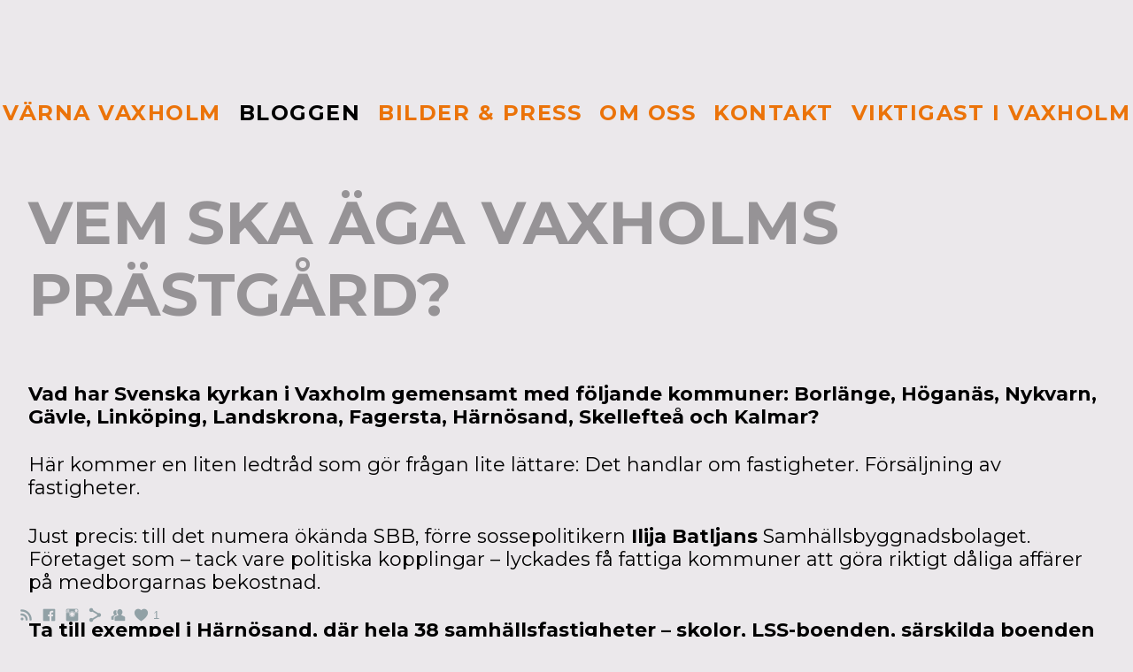

--- FILE ---
content_type: text/html; charset=UTF-8
request_url: https://www.viktigastivaxholm.com/blog-6/vem-ska-ga-vaxholms-prstgrd
body_size: 7203
content:
<!doctype html>
<html lang="en" site-body ng-controller="baseController" prefix="og: http://ogp.me/ns#">
<head>
        <title>Vem ska äga Vaxholms prästgård?</title>
    <base href="/">
    <meta charset="UTF-8">
    <meta http-equiv="X-UA-Compatible" content="IE=edge,chrome=1">
    <meta name="viewport" content="width=device-width, initial-scale=1">

    <link rel="manifest" href="/manifest.webmanifest">

	
    <meta name="keywords" content="viktigastivaxholm.com, Vem ska äga Vaxholms prästgård?, hemsida för föreningen Värna Vaxholm">
    <meta name="generator" content="viktigastivaxholm.com">
    <meta name="author" content="viktigastivaxholm.com">

    <meta itemprop="name" content="Vem ska äga Vaxholms prästgård?">
    <meta itemprop="url" content="https://www.viktigastivaxholm.com/blog-6/vem-ska-ga-vaxholms-prstgrd">

    <link rel="alternate" type="application/rss+xml" title="RSS Vem ska äga Vaxholms prästgård?" href="/extra/rss" />
    <!-- Open Graph data -->
    <meta property="og:title" name="title" content="Vem ska äga Vaxholms prästgård?">

	
    <meta property="og:site_name" content="Viktigast i Vaxholm">
    <meta property="og:url" content="https://www.viktigastivaxholm.com/blog-6/vem-ska-ga-vaxholms-prstgrd">
    <meta property="og:type" content="website">

            <!--    This part will not change dynamically: except for Gallery image-->

    <meta property="og:image" content="https://dvqlxo2m2q99q.cloudfront.net/000_clients/1383800/page/img-2468-c15d7e.jpg">
    <meta property="og:image:height" content="4032">
    <meta property="og:image:width" content="3024">

    
    <meta property="fb:app_id" content="291101395346738">

    <!-- Twitter Card data -->
    <meta name="twitter:url" content="https://www.viktigastivaxholm.com/blog-6/vem-ska-ga-vaxholms-prstgrd">
    <meta name="twitter:title" content="Vem ska äga Vaxholms prästgård?">

	
	<meta name="twitter:site" content="Viktigast i Vaxholm">
    <meta name="twitter:creator" content="viktigastivaxholm.com">

    <link rel="dns-prefetch" href="https://cdn.portfolioboxdns.com">

    	
	<link rel="icon" href="https://dvqlxo2m2q99q.cloudfront.net/000_clients/1383800/file/32x32-13838003yDccQdW.ico" type="image/x-icon" />
    <link rel="shortcut icon" href="https://dvqlxo2m2q99q.cloudfront.net/000_clients/1383800/file/32x32-13838003yDccQdW.jpg" type="image/jpeg" />
    <link rel="apple-touch-icon" sizes="57x57" href="https://dvqlxo2m2q99q.cloudfront.net/000_clients/1383800/file/57x57-13838003yDccQdW.jpg" type="image/jpeg" />
	<link rel="apple-touch-icon" sizes="114x114" href="https://dvqlxo2m2q99q.cloudfront.net/000_clients/1383800/file/114x114-13838003yDccQdW.jpg" type="image/jpeg" />
	<link rel="apple-touch-icon" sizes="72x72" href="https://dvqlxo2m2q99q.cloudfront.net/000_clients/1383800/file/72x72-13838003yDccQdW.jpg" type="image/jpeg" />
	<link rel="apple-touch-icon" sizes="144x144" href="https://dvqlxo2m2q99q.cloudfront.net/000_clients/1383800/file/144x144-13838003yDccQdW.jpg" type="image/jpeg" />
	<link rel="apple-touch-icon" sizes="60x60" href="https://dvqlxo2m2q99q.cloudfront.net/000_clients/1383800/file/60x60-13838003yDccQdW.jpg" type="image/jpeg" />
	<link rel="apple-touch-icon" sizes="120x120" href="https://dvqlxo2m2q99q.cloudfront.net/000_clients/1383800/file/120x120-13838003yDccQdW.jpg" type="image/jpeg" />
	<link rel="apple-touch-icon" sizes="76x76" href="https://dvqlxo2m2q99q.cloudfront.net/000_clients/1383800/file/76x76-13838003yDccQdW.jpg" type="image/jpeg" />
	<link rel="apple-touch-icon" sizes="152x152" href="https://dvqlxo2m2q99q.cloudfront.net/000_clients/1383800/file/152x152-13838003yDccQdW.jpg" type="image/jpeg" />
	<link rel="apple-touch-icon" sizes="196x196" href="https://dvqlxo2m2q99q.cloudfront.net/000_clients/1383800/file/196x196-13838003yDccQdW.jpg" type="image/jpeg" />
	<link rel="mask-icon" href="https://dvqlxo2m2q99q.cloudfront.net/000_clients/1383800/file/16x16-13838003yDccQdW.svg">
	<link rel="icon" href="https://dvqlxo2m2q99q.cloudfront.net/000_clients/1383800/file/196x196-13838003yDccQdW.jpg" type="image/jpeg" />
	<link rel="icon" href="https://dvqlxo2m2q99q.cloudfront.net/000_clients/1383800/file/192x192-13838003yDccQdW.jpg" type="image/jpeg" />
	<link rel="icon" href="https://dvqlxo2m2q99q.cloudfront.net/000_clients/1383800/file/168x168-13838003yDccQdW.jpg" type="image/jpeg" />
	<link rel="icon" href="https://dvqlxo2m2q99q.cloudfront.net/000_clients/1383800/file/96x96-13838003yDccQdW.jpg" type="image/jpeg" />
	<link rel="icon" href="https://dvqlxo2m2q99q.cloudfront.net/000_clients/1383800/file/48x48-13838003yDccQdW.jpg" type="image/jpeg" />
	<link rel="icon" href="https://dvqlxo2m2q99q.cloudfront.net/000_clients/1383800/file/32x32-13838003yDccQdW.jpg" type="image/jpeg" />
	<link rel="icon" href="https://dvqlxo2m2q99q.cloudfront.net/000_clients/1383800/file/16x16-13838003yDccQdW.jpg" type="image/jpeg" />
	<link rel="icon" href="https://dvqlxo2m2q99q.cloudfront.net/000_clients/1383800/file/128x128-13838003yDccQdW.jpg" type="image/jpeg" />
	<meta name="application-name" content="Viktigast i Vaxholm"/>
	<meta name="theme-color" content="#ebe8eb">
	<meta name="msapplication-config" content="browserconfig.xml" />

	<!-- sourcecss -->
<link rel="stylesheet" href="https://cdn.portfolioboxdns.com/pb3/application/_output/pb.out.front.ver.1764936980995.css" />
<!-- /sourcecss -->

    
			<script async src="https://www.googletagmanager.com/gtag/js?id=UA-156606676-1"></script>
			<script>
			  window.dataLayer = window.dataLayer || [];
			  function gtag(){dataLayer.push(arguments);}
			  gtag('js', new Date());
			  
			  gtag('config', 'UA-156606676-1');
			</script>
            

</head>
<body id="pb3-body" pb-style="siteBody.getStyles()" style="visibility: hidden;" ng-cloak class="{{siteBody.getClasses()}}" data-rightclick="{{site.EnableRightClick}}" data-imgshadow="{{site.ThumbDecorationHasShadow}}" data-imgradius="{{site.ThumbDecorationBorderRadius}}"  data-imgborder="{{site.ThumbDecorationBorderWidth}}">

<img ng-if="site.LogoDoUseFile == 1" ng-src="{{site.LogoFilePath}}" alt="" style="display:none;">

<pb-scrol-to-top></pb-scrol-to-top>

<div class="containerNgView" ng-view autoscroll="true" page-font-helper></div>

<div class="base" ng-cloak>
    <div ng-if="base.popup.show" class="popup">
        <div class="bg" ng-click="base.popup.close()"></div>
        <div class="content basePopup">
            <div ng-include="base.popup.view"></div>
        </div>
    </div>
</div>

<logout-front></logout-front>

<script src="https://cdn.portfolioboxdns.com/pb3/application/_output/3rd.out.front.ver.js"></script>

<!-- sourcejs -->
<script src="https://cdn.portfolioboxdns.com/pb3/application/_output/pb.out.front.ver.1764936980995.js"></script>
<!-- /sourcejs -->


<script>
    var isLoadedFromServer = true;
    var seeLiveMobApp = "";

    if(seeLiveMobApp == true || seeLiveMobApp == 1){
        if(pb.utils.isMobile() == true){
            pbAng.isMobileFront = seeLiveMobApp;
        }
    }
    var serverData = {
        siteJson : {"Guid":"19296S1Abd9C21ci","Id":1383800,"Url":"viktigastivaxholm.com","IsUnpublished":0,"SecondaryUrl":null,"AccountType":1,"LanguageId":0,"IsSiteLocked":0,"MetaValidationTag":null,"CustomCss":"","CustomHeaderBottom":null,"CustomBodyBottom":"","MobileLogoText":"","MobileMenuBoxColor":"#d1cfcf","MobileLogoDoUseFile":0,"MobileLogoFileName":null,"MobileLogoFileHeight":null,"MobileLogoFileWidth":null,"MobileLogoFileNameS3Id":null,"MobileLogoFilePath":null,"MobileLogoFontFamily":"'Montserrat', sans-serif","MobileLogoFontSize":"17px","MobileLogoFontVariant":700,"MobileLogoFontColor":"#000000","MobileMenuFontFamily":"'Montserrat', sans-serif","MobileMenuFontSize":"14px","MobileMenuFontVariant":700,"MobileMenuFontColor":"#eb7309","MobileMenuIconColor":"#eb7309","SiteTitle":"Viktigast i Vaxholm","SeoKeywords":"hemsida f\u00f6r f\u00f6reningen V\u00e4rna Vaxholm","SeoDescription":"Viktigast i Vaxholm \u00e4r en papperstidning och en hemsida f\u00f6r ideella f\u00f6reningen V\u00e4rna Vaxholm.","ShowSocialMediaLinks":1,"SocialButtonStyle":1,"SocialButtonColor":"#91a1a6","SocialShowShareButtons":1,"SocialFacebookShareUrl":null,"SocialFacebookUrl":"https:\/\/www.facebook.com\/groups\/1402468869824111","SocialTwitterUrl":null,"SocialFlickrUrl":null,"SocialLinkedInUrl":null,"SocialGooglePlusUrl":null,"SocialPinterestUrl":null,"SocialInstagramUrl":"https:\/\/instagram\/vaxholmsdemokraterna","SocialBlogUrl":null,"SocialFollowButton":1,"SocialFacebookPicFileName":"1383800EkDTdW6r.jpg","SocialHideLikeButton":null,"SocialFacebookPicFileNameS3Id":0,"SocialFacebookPicFilePath":"https:\/\/dvqlxo2m2q99q.cloudfront.net\/000_clients\/1383800\/file\/1383800EkDTdW6r.jpg","BgImagePosition":1,"BgUseImage":0,"BgColor":"#ebe8eb","BgFileName":null,"BgFileWidth":null,"BgFileHeight":null,"BgFileNameS3Id":null,"BgFilePath":null,"BgBoxColor":"#e0dde0","LogoDoUseFile":1,"LogoText":"","LogoFileName":"","LogoFileHeight":null,"LogoFileWidth":null,"LogoFileNameS3Id":null,"LogoFilePath":null,"LogoDisplayHeight":"60px","LogoFontFamily":"'Montserrat', sans-serif","LogoFontVariant":700,"LogoFontSize":"26px","LogoFontColor":"#000000","LogoFontSpacing":"4px","LogoFontUpperCase":1,"ActiveMenuFontIsUnderline":0,"ActiveMenuFontIsItalic":0,"ActiveMenuFontIsBold":0,"ActiveMenuFontColor":"#000000","HoverMenuFontIsUnderline":0,"HoverMenuFontIsItalic":0,"HoverMenuFontIsBold":0,"HoverMenuBackgroundColor":null,"ActiveMenuBackgroundColor":null,"MenuFontFamily":"'Montserrat', sans-serif","MenuFontVariant":700,"MenuFontSize":"24px","MenuFontColor":"#eb7309","MenuFontColorHover":"#000000","MenuBoxColor":"#d1cfcf","MenuBoxBorder":1,"MenuFontSpacing":"6px","MenuFontUpperCase":1,"H1FontFamily":"'Montserrat', sans-serif","H1FontVariant":700,"H1FontColor":"#969396","H1FontSize":"67px","H1Spacing":"0px","H1UpperCase":1,"H2FontFamily":"'Montserrat', sans-serif","H2FontVariant":700,"H2FontColor":"#fa7f14","H2FontSize":"31px","H2Spacing":"1px","H2UpperCase":0,"H3FontFamily":"'Montserrat', sans-serif","H3FontVariant":"regular","H3FontColor":"#000000","H3FontSize":"22px","H3Spacing":"0px","H3UpperCase":0,"PFontFamily":"'Open Sans', sans-serif","PFontVariant":"regular","PFontColor":"#c4b5c4","PFontSize":"12px","PLineHeight":"17px","PLinkColor":"#0da9d9","PLinkColorHover":"#09a2b0","PSpacing":"-4px","PUpperCase":0,"ListFontFamily":"'Montserrat', sans-serif","ListFontVariant":700,"ListFontColor":"#4f4f4f","ListFontSize":"11px","ListSpacing":"7px","ListUpperCase":1,"ButtonColor":"#4f4f4f","ButtonHoverColor":"#778b91","ButtonTextColor":"#ffffff","SiteWidth":2,"ImageQuality":null,"DznLayoutGuid":1,"DsnLayoutViewFile":"horizontal01","DsnLayoutTitle":"horizontal01","DsnLayoutType":"wide","DsnMobileLayoutGuid":9,"DsnMobileLayoutViewFile":"mobilemenu09","DsnMobileLayoutTitle":"mobilemenu09","FaviconFileNameS3Id":0,"FaviconFileName":"144x144-13838003yDccQdW.jpg","FaviconFilePath":"https:\/\/dvqlxo2m2q99q.cloudfront.net\/000_clients\/1383800\/file\/144x144-13838003yDccQdW.jpg","ThumbDecorationBorderRadius":null,"ThumbDecorationBorderWidth":null,"ThumbDecorationBorderColor":"#000000","ThumbDecorationHasShadow":0,"MobileLogoDisplayHeight":"0px","IsFooterActive":1,"FooterContent":"<span id=\"VERIFY_19296S1Abd9C21ci_HASH\" class=\"DO_NOT_REMOVE_OR_COPY_AND_KEEP_IT_TOP ng-scope\" style=\"display:none;width:0;height:0;position:fixed;top:-10px;z-index:-10\"><\/span>\n\n\n<div class=\"row ng-scope\" id=\"PJWTIMDWS\">\n<div class=\"column\" id=\"KLJQYNGPM\">\n<div class=\"block\" id=\"RXYJKDSTW\">\n<div class=\"text tt2\" contenteditable=\"false\" style=\"position: relative;\"><h2>viktigastivaxholm.com<\/h2>\n<\/div>\n<span class=\"movehandle\"><\/span><span class=\"confhandle\"><\/span>\n<\/div>\n<\/div>\n<\/div>\n\n","MenuIsInfoBoxActive":0,"MenuInfoBoxText":"","MenuImageFileName":null,"MenuImageFileNameS3Id":null,"MenuImageFilePath":null,"FontCss":"<link id='sitefonts' href='https:\/\/fonts.googleapis.com\/css?subset=latin,latin-ext,greek,cyrillic&family=Montserrat:700%2Cregular|Open+Sans:regular' rel='stylesheet' type='text\/css'>","ShopSettings":{"Guid":"1383800p3HDMz3O","SiteId":1383800,"ShopName":null,"Email":null,"ResponseSubject":null,"ResponseEmail":null,"ReceiptNote":null,"PaymentMethod":null,"InvoiceDueDays":30,"HasStripeUserData":null,"Address":null,"Zip":null,"City":null,"CountryCode":null,"OrgNr":null,"PayPalEmail":null,"Currency":"USD","ShippingInfo":null,"ReturnPolicy":null,"TermsConditions":null,"ShippingRegions":[{"Guid":"1383800uwUVqQG5","SiteId":1383800,"CountryCode":"US","ShippingCost":0,"created_at":"2019-10-24 18:07:36","updated_at":"2019-10-24 18:07:36"}],"TaxRegions":[]},"UserTranslatedText":{"Guid":"1383800C3gvViDI","SiteId":1383800,"Message":"Message","YourName":"Your Name","EnterTheLetters":"Enter The Letters","Send":"Send","ThankYou":"Thank You","Refresh":"Refresh","Follow":"Follow","Comment":"Comment","Share":"Share","CommentOnPage":"Comment On Page","ShareTheSite":"Share The Site","ShareThePage":"Share The Page","AddToCart":"Add To Cart","ItemWasAddedToTheCart":"Item Was Added To The Cart","Item":"Item","YourCart":"Your Cart","YourInfo":"Your Info","Quantity":"Quantity","Product":"Product","ItemInCart":"Item In Cart","BillingAddress":"Billing Address","ShippingAddress":"Shipping Address","OrderSummary":"Order Summary","ProceedToPay":"Proceed To Payment","Payment":"Payment","CardPayTitle":"Credit card information","PaypalPayTitle":"This shop uses paypal to process your payment","InvoicePayTitle":"This shop uses invoice to collect your payment","ProceedToPaypal":"Proceed to paypal to pay","ConfirmInvoice":"Confirm and receive invoice","NameOnCard":"Name on card","APrice":"A Price","Options":"Options","SelectYourCountry":"Select Your Country","Remove":"Remove","NetPrice":"Net Price","Vat":"Vat","ShippingCost":"Shipping Cost","TotalPrice":"Total Price","Name":"Name","Address":"Address","Zip":"Zip","City":"City","State":"State\/Province","Country":"Country","Email":"Email","Phone":"Phone","ShippingInfo":"Shipping Info","Checkout":"Checkout","Organization":"Organization","DescriptionOrder":"Description","InvoiceDate":"Invoice Date","ReceiptDate":"Receipt Date","AmountDue":"Amount Due","AmountPaid":"Amount Paid","ConfirmAndCheckout":"Confirm And Checkout","Back":"Back","Pay":"Pay","ClickToPay":"Click To Pay","AnErrorHasOccurred":"An Error Has Occurred","PleaseContactUs":"Please Contact Us","Receipt":"Receipt","Print":"Print","Date":"Date","OrderNr":"Order Number","PayedWith":"Paid With","Seller":"Seller","HereIsYourReceipt":"Here Is Your Receipt","AcceptTheTerms":"Accept The Terms","Unsubscribe":"Unsubscribe","ViewThisOnline":"View This Online","Price":"Price","SubTotal":"Subtotal","Tax":"Tax","OrderCompleteMessage":"Please download your receipt.","DownloadReceipt":"Download Receipt","ReturnTo":"Return to site","ItemPurchasedFrom":"items was purchased from","SameAs":"Same As","SoldOut":"SOLD OUT","ThisPageIsLocked":"This page is locked","Invoice":"Invoice","BillTo":"Bill to:","Ref":"Reference no.","DueDate":"Due date","Notes":"Notes:","CookieMessage":"We are using cookies to give you the best experience on our site. By continuing to use this website you are agreeing to the use of cookies.","CompleteOrder":"Thank you for your order!","Prev":"Previous","Next":"Next","Tags":"Tags","Description":"Description","Educations":"Education","Experiences":"Experience","Awards":"Awards","Exhibitions":"Exhibitions","Skills":"Skills","Interests":"Interests","Languages":"Languages","Contacts":"Contacts","Present":"Present","created_at":"2019-10-24 17:05:35","updated_at":"2019-10-24 17:05:35"},"GoogleAnalyticsSnippet":"\n\n  window.dataLayer = window.dataLayer || [];\n  function gtag(){dataLayer.push(arguments);}\n  gtag('js', new Date());\n\n  gtag('config', 'UA-156606676-1');\n\n","GoogleAnalyticsObjects":"{\"objType\":\"gtag\",\"account\":\"gtag('config', 'UA-156606676-1');\",\"code\":\"UA-156606676-1\"}","EnableRightClick":1,"EnableCookie":0,"EnableRSS":1,"SiteBGThumb":null,"ClubType":null,"ClubMemberAtSiteId":null,"ProfileImageFileName":null,"ProfileImageS3Id":null,"CoverImageFileName":null,"CoverImageS3Id":null,"ProfileImageFilePath":null,"CoverImageFilePath":null,"StandardBgImage":null,"NrOfProLikes":1,"NrOfFreeLikes":0,"NrOfLikes":1,"ClientCountryCode":"SE","HasRequestedSSLCert":3,"CertNextUpdateDate":1731979118,"IsFlickrWizardComplete":null,"FlickrNsId":null,"SignUpAccountType":0,"created_at":1571929535000},
        pageJson : '',
        menuJson : [{"Guid":"13838005Zs1OwS0","SiteId":1383800,"PageGuid":"13838003yQ2ARwm","Title":"V\u00e4rna Vaxholm","Url":"about-me-2","Target":"_self","ListOrder":0,"ParentGuid":null,"created_at":"2019-10-24 17:11:20","updated_at":"2023-02-05 11:29:14","Children":[]},{"Guid":"1383800wrR0tCpR","SiteId":1383800,"PageGuid":"1383800wLzDMX47","Title":"Bloggen","Url":"blog-6","Target":"_self","ListOrder":1,"ParentGuid":null,"created_at":"2023-09-21 15:59:09","updated_at":"2023-09-21 16:17:09","Children":[]},{"Guid":"1383800RXE3D6Aw","SiteId":1383800,"PageGuid":"1383800SiYRB6Li","Title":"Bilder & press","Url":"\/about-me-7","Target":"_self","ListOrder":2,"ParentGuid":null,"created_at":"2019-10-25 14:44:10","updated_at":"2023-02-06 09:00:58","Children":[]},{"Guid":"13838005qRgNEpF","SiteId":1383800,"PageGuid":"1383800nGPRrMCB","Title":"Om oss","Url":"\/meromoss","Target":"_self","ListOrder":3,"ParentGuid":null,"created_at":"2019-10-24 17:07:45","updated_at":"2023-09-21 16:17:09","Children":[]},{"Guid":"1383800ba4RrZTA","SiteId":1383800,"PageGuid":"1383800w7B157PX","Title":"Kontakt","Url":"contact-5","Target":"_self","ListOrder":4,"ParentGuid":null,"created_at":"2019-10-25 00:33:26","updated_at":"2023-09-21 16:17:09","Children":[]},{"Guid":"1383800ONzITTrf","SiteId":1383800,"PageGuid":"13838007y19QabC","Title":"VIKTIGAST I VAXHOLM","Url":"\/viktigastivaxholm","Target":"_self","ListOrder":5,"ParentGuid":null,"created_at":"2023-02-05 10:54:14","updated_at":"2023-09-21 16:17:09","Children":[]}],
        timestamp: 1766756512,
        resourceVer: 379,
        frontDictionaryJson: {"common":{"text404":"The page you are looking for does not exist!","noStartPage":"You don't have a start page","noStartPageText1":"Use any page as your start page or create a new page.","noStartPageText2":"How do I use an an existing page as my start page?","noStartPageText3":"- Click on PAGES (In the admin panel to the right)","noStartPageText4":"- Click on the page you want to have as your start page.","noStartPageText5":"- Toggle the Start page switch.","noStartPage2":"This website doesn't have any start page","loginAt":"Login at","toManage":"to manage the website.","toAddContent":"to add content.","noContent1":"Create your first page","noContent11":"Create your first page","noContent111":"Click on New Page","noContent2":"Click on <span>new page<\/span> to add your content to galleries, blogs, e-commerce and much more","noContent":"This website doesn't have any content","onlinePortfolioWebsite":"Online portfolio website","addToCartMessage":"The item has been added to your cart","iaccepthe":"I accept the","termsandconditions":"terms & conditions","andthe":"and the","returnpolicy":"return policy","admin":"Admin","back":"Back","edit":"Edit","appreciate":"Appreciate","portfolioboxLikes":"Portfoliobox Likes","like":"Like","youCanOnlyLikeOnce":"You can only like once","search":"Search","blog":"Blog","allow":"Allow","allowNecessary":"Allow Necessary","leaveWebsite":"Leave Website"},"monthName":{"january":"January","february":"February","march":"March","april":"April","may":"May","june":"June","july":"July","august":"August","september":"September","october":"October","november":"November","december":"December"}}    };

    var allowinfscroll = "false";
    allowinfscroll = (allowinfscroll == undefined) ? true : (allowinfscroll == 'true') ? true : false;

    var isAdmin = false;
    var addScroll = false;
    var expTimer = false;

    $('body').css({
        visibility: 'visible'
    });

    pb.initializer.start(serverData,isAdmin,function(){
        pbAng.App.start();
    });

    //add for custom JS
    var tempObj = {};
</script>

<script>
    window.pb_analytic = {
        ver: 3,
        s_id: (pb && pb.data && pb.data.site) ? pb.data.site.Id : 0,
        h_s_id: "d3b775598b938f829047a64f21a35b35",
    }
</script>
<script defer src="https://cdn.portfolioboxdns.com/0000_static/app/analytics.min.js"></script>


<!--<script type="text/javascript" src="https://maps.google.com/maps/api/js?sensor=true"></script>-->


                    <script type="application/ld+json">
                    {
                        "@context": "https://schema.org/",
                        "@type": "WebSite",
                        "url": "https://www.viktigastivaxholm.com/blog-6",
                        "name": "Viktigast i Vaxholm",
                        "author": {
                            "@type": "Person",
                            "name": "Viktigast i Vaxholm"
                        },
                        "description": "Viktigast i Vaxholm är en papperstidning och en hemsida för ideella föreningen Värna Vaxholm.",
                        "publisher": "Viktigast i Vaxholm"
                    }
                    </script>
                
                        <script type="application/ld+json">
                        {
                            "@context": "https://schema.org/",
                            "@type": "BlogPosting",
                            "@id": "https://www.viktigastivaxholm.com/blog-6/vem-ska-ga-vaxholms-prstgrd",
                            "headline": "Vem ska äga Vaxholms prästgård?",
                            "dateCreated": "2023-10-03 17:49:53",
                            "datePublished": "2023-10-03 17:49:41",
                            "dateModified": "2023-10-04 17:21:13",
                            "articleBody": "



Vad har Svenska kyrkan i",
                            "author" : 
                        {
                          "@type": "Person",
                          "name": "Viktigast i Vaxholm"
                        },
                            "mainEntityOfPage": {
        						"@type": "WebPage",
        						"@id": "https://www.viktigastivaxholm.com/blog-6"
      						},
                            "publisher" : {
                            	"@type" : "Organization",
                                "name" : "https://www.viktigastivaxholm.com/",
                                "logo": {
                                	"@type" : "ImageObject",
                                    "url": "https://www.viktigastivaxholm.com/"
                                }
                            },
                        "image":[
                                {
                                    "@type": "ImageObject",
                                    "image": "https://dvqlxo2m2q99q.cloudfront.net/000_clients/1383800/page/img-2468-c15d7e.jpg",
                                    "url": "https://dvqlxo2m2q99q.cloudfront.net/000_clients/1383800/page/img-2468-c15d7e.jpg",
                                    "description": "",
                                    "name": "",
                                    "height": "4032",
                                    "width": "3024"
                                }
                                ,
                                {
                                    "@type": "ImageObject",
                                    "image": "https://dvqlxo2m2q99q.cloudfront.net/000_clients/1383800/page/img-2469-c15d7e.jpg",
                                    "url": "https://dvqlxo2m2q99q.cloudfront.net/000_clients/1383800/page/img-2469-c15d7e.jpg",
                                    "description": "",
                                    "name": "",
                                    "height": "4032",
                                    "width": "3024"
                                }
                                ,
                                {
                                    "@type": "ImageObject",
                                    "image": "https://dvqlxo2m2q99q.cloudfront.net/000_clients/1383800/page/img-2470-365349.jpg",
                                    "url": "https://dvqlxo2m2q99q.cloudfront.net/000_clients/1383800/page/img-2470-365349.jpg",
                                    "description": "",
                                    "name": "",
                                    "height": "4032",
                                    "width": "3024"
                                }
                                ]
                        }
                        </script>
                        
<script src="https://www.google.com/recaptcha/api.js?render=explicit" defer></script>

</body>
<return-to-mobile-app></return-to-mobile-app>
<public-cookie></public-cookie>
</html>